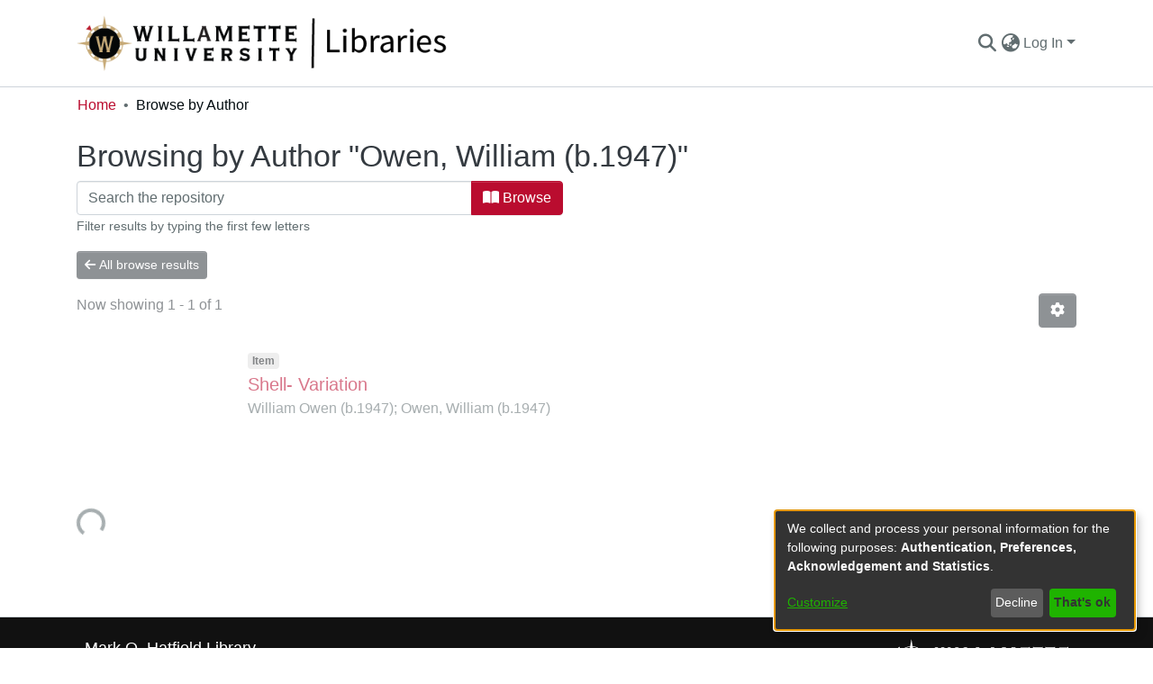

--- FILE ---
content_type: text/html; charset=UTF-8
request_url: https://digitalcollections.willamette.edu/browse/author?value=Owen,%20William%20(b.1947)
body_size: 554
content:
<!DOCTYPE html><html><head>
  <meta charset="UTF-8">
  <base href="/">
  <title>DSpace</title>
  <meta name="viewport" content="width=device-width,minimum-scale=1">
  <meta http-equiv="cache-control" content="no-store">
<link rel="stylesheet" href="styles.e382c7dd35ca1222.css" media="print" onload="this.media='all'"><noscript><link rel="stylesheet" href="styles.e382c7dd35ca1222.css"></noscript></head>

<body>
  <ds-app></ds-app>
<script src="runtime.b5eefbe5f03c3c84.js" type="module"></script><script src="polyfills.081390497402cd60.js" type="module"></script><script src="main.1d63d78e303150fd.js" type="module"></script>




</body><!-- do not include client bundle, it is injected with Zone already loaded --></html>

--- FILE ---
content_type: application/javascript; charset=UTF-8
request_url: https://digitalcollections.willamette.edu/31.2bb855ebaa6e2a5e.js
body_size: 4429
content:
(self.webpackChunkdspace_angular=self.webpackChunkdspace_angular||[]).push([[31],{39985:(f,c,n)=>{"use strict";n.r(c),n.d(c,{BrowseByDatePageComponent:()=>p});var e=n(94650),t=n(33996),I=n(39841),_=n(24702),w=n(27645),U=n(83360),x=n(37308),O=n(77467),C=n(54004),u=n(71884),s=n(39646),m=n(42943),y=n(63162),P=n(63645),E=n(83616),v=n(36895),F=n(21540),$=n(34793),L=n(56732),T=n(75838),N=n(62512),V=n(38187),R=n(56572),D=n(38934),H=n(74009),Y=n(48106),S=n(98605),A=n(89383);function Z(o,l){if(1&o&&(e.\u0275\u0275element(0,"ds-comcol-page-logo",16),e.\u0275\u0275pipe(1,"async")),2&o){const a=e.\u0275\u0275nextContext(4);let d;e.\u0275\u0275property("logo",null==(d=e.\u0275\u0275pipeBind1(1,2,a.logo$))?null:d.payload)("alternateText","Community or Collection Logo")}}function z(o,l){if(1&o&&(e.\u0275\u0275elementContainerStart(0),e.\u0275\u0275elementStart(1,"div",8)(2,"header",9),e.\u0275\u0275element(3,"ds-comcol-page-header",10),e.\u0275\u0275template(4,Z,2,4,"ds-comcol-page-logo",11),e.\u0275\u0275element(5,"ds-themed-comcol-page-handle",12)(6,"ds-comcol-page-content",13)(7,"ds-comcol-page-content",14),e.\u0275\u0275elementEnd(),e.\u0275\u0275element(8,"ds-dso-edit-menu"),e.\u0275\u0275elementEnd(),e.\u0275\u0275element(9,"ds-themed-comcol-page-browse-by",15),e.\u0275\u0275elementContainerEnd()),2&o){const a=l.ngIf,d=e.\u0275\u0275nextContext(3);e.\u0275\u0275advance(3),e.\u0275\u0275property("name",d.dsoNameService.getName(a)),e.\u0275\u0275advance(1),e.\u0275\u0275property("ngIf",d.logo$),e.\u0275\u0275advance(1),e.\u0275\u0275property("content",a.handle)("title",a.type+".page.handle"),e.\u0275\u0275advance(1),e.\u0275\u0275property("content",a.introductoryText)("hasInnerHtml",!0),e.\u0275\u0275advance(1),e.\u0275\u0275property("content",a.sidebarText)("hasInnerHtml",!0)("title","community.page.news"),e.\u0275\u0275advance(2),e.\u0275\u0275property("id",a.id)("contentType",a.type)}}function Q(o,l){if(1&o&&(e.\u0275\u0275elementContainerStart(0),e.\u0275\u0275template(1,z,10,11,"ng-container",7),e.\u0275\u0275elementContainerEnd()),2&o){const a=l.ngVar;e.\u0275\u0275advance(1),e.\u0275\u0275property("ngIf",null==a?null:a.payload)}}const X=function(o){return{startsWith:o}},G=function(o,l,a,d){return{collection:o,field:l,startsWith:a,value:d}};function J(o,l){if(1&o){const a=e.\u0275\u0275getCurrentView();e.\u0275\u0275elementStart(0,"ds-themed-browse-by",17),e.\u0275\u0275listener("prev",function(){e.\u0275\u0275restoreView(a);const g=e.\u0275\u0275nextContext(2);return e.\u0275\u0275resetView(g.goPrev())})("next",function(){e.\u0275\u0275restoreView(a);const g=e.\u0275\u0275nextContext(2);return e.\u0275\u0275resetView(g.goNext())}),e.\u0275\u0275pipe(1,"translate"),e.\u0275\u0275pipe(2,"async"),e.\u0275\u0275pipe(3,"translate"),e.\u0275\u0275pipe(4,"translate"),e.\u0275\u0275pipe(5,"async"),e.\u0275\u0275pipe(6,"async"),e.\u0275\u0275pipe(7,"async"),e.\u0275\u0275elementEnd()}if(2&o){const a=e.\u0275\u0275nextContext(2);let d,g;e.\u0275\u0275propertyInterpolate("title",e.\u0275\u0275pipeBind2(1,7,"browse.title",e.\u0275\u0275pureFunction4(25,G,a.dsoNameService.getName(null==(d=e.\u0275\u0275pipeBind1(2,10,a.parent$))?null:d.payload),e.\u0275\u0275pipeBind1(3,12,"browse.metadata."+a.browseId),a.startsWith?e.\u0275\u0275pipeBind2(4,14,"browse.startsWith",e.\u0275\u0275pureFunction1(23,X,'"'+a.startsWith+'"')):"",a.value?'"'+a.value+'"':""))),e.\u0275\u0275propertyInterpolate("parentname",a.dsoNameService.getName(null==(g=e.\u0275\u0275pipeBind1(5,17,a.parent$))?null:g.payload)),e.\u0275\u0275property("objects$",void 0!==a.items$?a.items$:a.browseEntries$)("paginationConfig",e.\u0275\u0275pipeBind1(6,19,a.currentPagination$))("sortConfig",e.\u0275\u0275pipeBind1(7,21,a.currentSort$))("type",a.startsWithType)("startsWithOptions",a.startsWithOptions)}}function k(o,l){1&o&&(e.\u0275\u0275element(0,"ds-themed-loading",18),e.\u0275\u0275pipe(1,"translate")),2&o&&e.\u0275\u0275propertyInterpolate("message",e.\u0275\u0275pipeBind1(1,1,"loading.browse-by-page"))}function q(o,l){if(1&o&&(e.\u0275\u0275elementStart(0,"footer",20)(1,"div"),e.\u0275\u0275element(2,"ds-comcol-page-content",13),e.\u0275\u0275elementEnd()()),2&o){const a=e.\u0275\u0275nextContext().ngIf;e.\u0275\u0275advance(2),e.\u0275\u0275property("content",a.copyrightText)("hasInnerHtml",!0)}}function ee(o,l){if(1&o&&(e.\u0275\u0275elementContainerStart(0),e.\u0275\u0275template(1,q,3,2,"footer",19),e.\u0275\u0275elementContainerEnd()),2&o){const a=l.ngIf;e.\u0275\u0275advance(1),e.\u0275\u0275property("ngIf",a.copyrightText)}}function i(o,l){if(1&o&&(e.\u0275\u0275elementContainerStart(0),e.\u0275\u0275template(1,ee,2,1,"ng-container",7),e.\u0275\u0275elementContainerEnd()),2&o){const a=l.ngVar;e.\u0275\u0275advance(1),e.\u0275\u0275property("ngIf",null==a?null:a.payload)}}function r(o,l){if(1&o&&(e.\u0275\u0275elementStart(0,"div",1),e.\u0275\u0275template(1,Q,2,1,"ng-container",2),e.\u0275\u0275pipe(2,"async"),e.\u0275\u0275elementStart(3,"section",3)(4,"div",4),e.\u0275\u0275template(5,J,8,30,"ds-themed-browse-by",5),e.\u0275\u0275pipe(6,"async"),e.\u0275\u0275template(7,k,2,3,"ds-themed-loading",6),e.\u0275\u0275pipe(8,"async"),e.\u0275\u0275elementEnd()(),e.\u0275\u0275template(9,i,2,1,"ng-container",2),e.\u0275\u0275pipe(10,"async"),e.\u0275\u0275elementEnd()),2&o){const a=e.\u0275\u0275nextContext();e.\u0275\u0275advance(1),e.\u0275\u0275property("ngVar",e.\u0275\u0275pipeBind1(2,4,a.parent$)),e.\u0275\u0275advance(4),e.\u0275\u0275property("ngIf",!e.\u0275\u0275pipeBind1(6,6,a.loading$)),e.\u0275\u0275advance(2),e.\u0275\u0275property("ngIf",e.\u0275\u0275pipeBind1(8,8,a.loading$)),e.\u0275\u0275advance(2),e.\u0275\u0275property("ngVar",e.\u0275\u0275pipeBind1(10,10,a.parent$))}}let p=(()=>{class o extends t.BrowseByMetadataPageComponent{constructor(a,d,g,h,B,b,W,M,j){super(a,d,g,B,h,W,M,j),this.route=a,this.browseService=d,this.dsoService=g,this.router=h,this.paginationService=B,this.cdRef=b,this.appConfig=W,this.dsoNameService=M,this.platformId=j,this.defaultMetadataKeys=["dc.date.issued"]}ngOnInit(){if(!this.renderOnServerSide&&!F.N.universal.enableBrowseComponent&&(0,v.PM)(this.platformId))return void(this.loading$=(0,s.of)(!1));const a=new m.o("default",m.S.ASC);this.startsWithType=x.C4.date,this.currentPagination$=this.paginationService.getCurrentPagination(this.paginationConfig.id,this.paginationConfig),this.currentSort$=this.paginationService.getCurrentSort(this.paginationConfig.id,a);const d=(0,I.a)([this.route.params,this.route.queryParams]).pipe((0,C.U)(([g,h])=>Object.assign({},g,h)),(0,u.x)((g,h)=>g.id===h.id&&g.startsWith===h.startsWith));this.subs.push((0,I.a)([d,this.currentPagination$,this.currentSort$]).subscribe(([g,h,B])=>{const b=g.browseDefinition?g.browseDefinition.metadataKeys:this.defaultMetadataKeys;this.browseId=g.id||this.defaultBrowseId,this.startsWith=+g.startsWith||g.startsWith;const W=(0,t.browseParamsToOptions)(g,h,B,this.browseId,this.fetchThumbnails);this.updatePageWithItems(W,this.value,void 0),this.updateParent(g.scope),this.updateLogo(),this.updateStartsWithOptions(this.browseId,b,g.scope)}))}updateStartsWithOptions(a,d,g){const h=this.browseService.getFirstItemFor(a,g,m.S.ASC),B=this.browseService.getFirstItemFor(a,g,m.S.DESC);this.loading$=(0,I.a)([h,B]).pipe((0,C.U)(([b,W])=>b.isLoading||W.isLoading)),this.subs.push((0,I.a)([h,B]).subscribe(([b,W])=>{let M=this.getLimit(b,d,this.appConfig.browseBy.defaultLowerLimit),j=this.getLimit(W,d,(new Date).getUTCFullYear());const te=[],ne=5*Math.floor((j-this.appConfig.browseBy.oneYearLimit)/5),oe=10*Math.floor((j-this.appConfig.browseBy.fiveYearLimit)/10);M-=M<=oe?10:M<=ne?5:1;let K=j;for(;K>M;)te.push(K),K<=oe?K-=10:K<=ne?K-=5:K--;(0,_.UE)(te)&&(this.startsWithOptions=te,this.cdRef.detectChanges())}))}getLimit(a,d,g){if((0,_.Uh)(a.payload)){const h=a.payload.firstMetadataValue(d);if((0,_.UE)(h)&&(0,y.qb)(h)){const B=new Date(h);return isNaN(B.getUTCFullYear())?g:B.getUTCFullYear()}return(new Date).getUTCFullYear()}}}return o.\u0275fac=function(a){return new(a||o)(e.\u0275\u0275directiveInject($.gz),e.\u0275\u0275directiveInject(w.I),e.\u0275\u0275directiveInject(U.D),e.\u0275\u0275directiveInject($.F0),e.\u0275\u0275directiveInject(O.N),e.\u0275\u0275directiveInject(e.ChangeDetectorRef),e.\u0275\u0275directiveInject(P.q),e.\u0275\u0275directiveInject(E._),e.\u0275\u0275directiveInject(e.PLATFORM_ID))},o.\u0275cmp=e.\u0275\u0275defineComponent({type:o,selectors:[["ds-browse-by-date-page"]],features:[e.\u0275\u0275InheritDefinitionFeature],decls:1,vars:1,consts:[["class","container",4,"ngIf"],[1,"container"],[4,"ngVar"],[1,"comcol-page-browse-section"],[1,"browse-by-metadata","w-100"],["class","col-xs-12 w-100",3,"title","parentname","objects$","paginationConfig","sortConfig","type","startsWithOptions","prev","next",4,"ngIf"],[3,"message",4,"ngIf"],[4,"ngIf"],[1,"d-flex","flex-row","border-bottom","mb-4","pb-4"],[1,"comcol-header","mr-auto"],[3,"name"],[3,"logo","alternateText",4,"ngIf"],[3,"content","title"],[3,"content","hasInnerHtml"],[3,"content","hasInnerHtml","title"],[3,"id","contentType"],[3,"logo","alternateText"],[1,"col-xs-12","w-100",3,"title","parentname","objects$","paginationConfig","sortConfig","type","startsWithOptions","prev","next"],[3,"message"],["class","border-top my-5 pt-4",4,"ngIf"],[1,"border-top","my-5","pt-4"]],template:function(a,d){1&a&&e.\u0275\u0275template(0,r,11,12,"div",0),2&a&&e.\u0275\u0275property("ngIf",!d.ssrRenderingDisabled)},dependencies:[L.h,v.O5,T.v,N.U,V.e,R.g,D.g,H.g,Y.Z,S.g,v.Ov,A.X$]}),o})()},60031:(f,c,n)=>{"use strict";n.r(c),n.d(c,{BrowseByPageModule:()=>ee});var m,e=n(3451),t=n(36895),I=n(4696),_=n(33996),w=n(39985),U=n(34459),x=n(18247),O=n(97582),C=n(25330),u=n(26106),s=n(94650);function y(i,r){}let E=((m=class extends C.F{getComponentName(){return"BrowseByMetadataPageComponent"}importThemedComponent(r){return n(64818)(`./${r}/app/browse-by/browse-by-metadata-page/browse-by-metadata-page.component`)}importUnthemedComponent(){return Promise.resolve().then(n.bind(n,33996))}}).\u0275fac=function(){let i;return function(p){return(i||(i=s.\u0275\u0275getInheritedFactory(m)))(p||m)}}(),m.\u0275cmp=s.\u0275\u0275defineComponent({type:m,selectors:[["ds-themed-browse-by-metadata-page"]],features:[s.\u0275\u0275InheritDefinitionFeature],ngContentSelectors:["*"],decls:5,vars:0,consts:[["vcr",""],["content",""]],template:function(r,p){1&r&&(s.\u0275\u0275projectionDef(),s.\u0275\u0275template(0,y,0,0,"ng-template",null,0,s.\u0275\u0275templateRefExtractor),s.\u0275\u0275elementStart(2,"div",null,1),s.\u0275\u0275projection(4),s.\u0275\u0275elementEnd())},encapsulation:2}),m);var v;function F(i,r){}E=(0,O.__decorate)([(0,u.du)(u.Zt.Metadata)],E);let L=((v=class extends C.F{getComponentName(){return"BrowseByDatePageComponent"}importThemedComponent(r){return n(10117)(`./${r}/app/browse-by/browse-by-date-page/browse-by-date-page.component`)}importUnthemedComponent(){return Promise.resolve().then(n.bind(n,39985))}}).\u0275fac=function(){let i;return function(p){return(i||(i=s.\u0275\u0275getInheritedFactory(v)))(p||v)}}(),v.\u0275cmp=s.\u0275\u0275defineComponent({type:v,selectors:[["ds-themed-browse-by-metadata-page"]],features:[s.\u0275\u0275InheritDefinitionFeature],ngContentSelectors:["*"],decls:5,vars:0,consts:[["vcr",""],["content",""]],template:function(r,p){1&r&&(s.\u0275\u0275projectionDef(),s.\u0275\u0275template(0,F,0,0,"ng-template",null,0,s.\u0275\u0275templateRefExtractor),s.\u0275\u0275elementStart(2,"div",null,1),s.\u0275\u0275projection(4),s.\u0275\u0275elementEnd())},encapsulation:2}),v);var T;function N(i,r){}L=(0,O.__decorate)([(0,u.du)(u.Zt.Date)],L);let R=((T=class extends C.F{getComponentName(){return"BrowseByTitlePageComponent"}importThemedComponent(r){return n(75420)(`./${r}/app/browse-by/browse-by-title-page/browse-by-title-page.component`)}importUnthemedComponent(){return Promise.resolve().then(n.bind(n,4696))}}).\u0275fac=function(){let i;return function(p){return(i||(i=s.\u0275\u0275getInheritedFactory(T)))(p||T)}}(),T.\u0275cmp=s.\u0275\u0275defineComponent({type:T,selectors:[["ds-themed-browse-by-title-page"]],features:[s.\u0275\u0275InheritDefinitionFeature],ngContentSelectors:["*"],decls:5,vars:0,consts:[["vcr",""],["content",""]],template:function(r,p){1&r&&(s.\u0275\u0275projectionDef(),s.\u0275\u0275template(0,N,0,0,"ng-template",null,0,s.\u0275\u0275templateRefExtractor),s.\u0275\u0275elementStart(2,"div",null,1),s.\u0275\u0275projection(4),s.\u0275\u0275elementEnd())},encapsulation:2}),T);var D;function H(i,r){}R=(0,O.__decorate)([(0,u.du)(u.Zt.Title)],R);let S=((D=class extends C.F{getComponentName(){return"BrowseByTaxonomyPageComponent"}importThemedComponent(r){return n(87799)(`./${r}/app/browse-by/browse-by-taxonomy-page/browse-by-taxonomy-page.component`)}importUnthemedComponent(){return Promise.resolve().then(n.bind(n,34459))}}).\u0275fac=function(){let i;return function(p){return(i||(i=s.\u0275\u0275getInheritedFactory(D)))(p||D)}}(),D.\u0275cmp=s.\u0275\u0275defineComponent({type:D,selectors:[["ds-themed-browse-by-taxonomy-page"]],features:[s.\u0275\u0275InheritDefinitionFeature],ngContentSelectors:["*"],decls:5,vars:0,consts:[["vcr",""],["content",""]],template:function(r,p){1&r&&(s.\u0275\u0275projectionDef(),s.\u0275\u0275template(0,H,0,0,"ng-template",null,0,s.\u0275\u0275templateRefExtractor),s.\u0275\u0275elementStart(2,"div",null,1),s.\u0275\u0275projection(4),s.\u0275\u0275elementEnd())},encapsulation:2}),D);S=(0,O.__decorate)([(0,u.du)("hierarchy")],S);var A=n(92161),Z=n(68242),z=n(10194),Q=n(10977);const X=[I.BrowseByTitlePageComponent,_.BrowseByMetadataPageComponent,w.BrowseByDatePageComponent,U.BrowseByTaxonomyPageComponent,E,L,R,S];let G=(()=>{class i{static withEntryComponents(){return{ngModule:A.v,providers:X.map(p=>({provide:p}))}}}return i.\u0275fac=function(p){return new(p||i)},i.\u0275mod=s.\u0275\u0275defineNgModule({type:i}),i.\u0275inj=s.\u0275\u0275defineInjector({imports:[A.v,t.ez,x.H,Z.H,z.e,Q.m]}),i})();var J=n(83639),k=n(27645),q=n(20959);let ee=(()=>{class i{}return i.\u0275fac=function(p){return new(p||i)},i.\u0275mod=s.\u0275\u0275defineNgModule({type:i}),i.\u0275inj=s.\u0275\u0275defineInjector({providers:[J.S,k.I,q.B],imports:[A.v,e.f,G.withEntryComponents()]}),i})()},34459:(f,c,n)=>{"use strict";n.r(c),n.d(c,{BrowseByTaxonomyPageComponent:()=>C});var e=n(26106),t=n(54004),I=n(55784),_=n(94650),w=n(34793),U=n(7063),x=n(89383);const O=function(){return["/search"]};let C=(()=>{class u{constructor(m,y,P){this.route=m,this.themeService=y,this.getComponentByBrowseByType=P,this.selectedItems=[],this.browseByComponentSubs=[]}ngOnInit(){this.browseByComponent=this.route.data.pipe((0,t.U)(m=>(this.getComponentByBrowseByType(m.browseDefinition.getRenderType(),this.themeService.getThemeName()),m.browseDefinition))),this.browseByComponentSubs.push(this.browseByComponent.subscribe(m=>{this.facetType=m.facetType,this.vocabularyName=m.vocabulary,this.vocabularyOptions={name:this.vocabularyName,closed:!0}}))}onSelect(m){this.selectedItems.push(m),this.filterValues=this.selectedItems.map(y=>`${y.value},equals`),this.updateQueryParams()}onDeselect(m){this.selectedItems=this.selectedItems.filter(y=>y.id!==m.id),this.filterValues=this.filterValues.filter(y=>y!==`${m.value},equals`),this.updateQueryParams()}updateQueryParams(){this.queryParams={["f."+this.facetType]:this.filterValues}}ngOnDestroy(){this.browseByComponentSubs.forEach(m=>m.unsubscribe())}}return u.\u0275fac=function(m){return new(m||u)(_.\u0275\u0275directiveInject(w.gz),_.\u0275\u0275directiveInject(I.fY),_.\u0275\u0275directiveInject(e.t3))},u.\u0275cmp=_.\u0275\u0275defineComponent({type:u,selectors:[["ds-browse-by-taxonomy-page"]],decls:9,vars:12,consts:[[1,"container"],[1,"mb-3"],[3,"vocabularyOptions","multiSelect","select","deselect"],["role","link","tabindex","0",1,"btn","btn-primary",3,"routerLink","queryParams","queryParamsHandling"]],template:function(m,y){1&m&&(_.\u0275\u0275elementStart(0,"div",0)(1,"h1"),_.\u0275\u0275text(2),_.\u0275\u0275pipe(3,"translate"),_.\u0275\u0275elementEnd(),_.\u0275\u0275elementStart(4,"div",1)(5,"ds-vocabulary-treeview",2),_.\u0275\u0275listener("select",function(E){return y.onSelect(E)})("deselect",function(E){return y.onDeselect(E)}),_.\u0275\u0275elementEnd()(),_.\u0275\u0275elementStart(6,"a",3),_.\u0275\u0275text(7),_.\u0275\u0275pipe(8,"translate"),_.\u0275\u0275elementEnd()()),2&m&&(_.\u0275\u0275advance(2),_.\u0275\u0275textInterpolate(_.\u0275\u0275pipeBind1(3,7,"browse.taxonomy_"+y.vocabularyName+".title")),_.\u0275\u0275advance(3),_.\u0275\u0275property("vocabularyOptions",y.vocabularyOptions)("multiSelect",!0),_.\u0275\u0275advance(1),_.\u0275\u0275property("routerLink",_.\u0275\u0275pureFunction0(11,O))("queryParams",y.queryParams)("queryParamsHandling","merge"),_.\u0275\u0275advance(1),_.\u0275\u0275textInterpolate1(" ",_.\u0275\u0275pipeBind1(8,9,"browse.taxonomy.button"),""))},dependencies:[U.I,w.rH,x.X$]}),u})()},4696:(f,c,n)=>{"use strict";n.r(c),n.d(c,{BrowseByTitlePageComponent:()=>i});var e=n(39841),t=n(94650),I=n(24702),_=n(33996),w=n(83360),U=n(27645),x=n(42943),O=n(77467),C=n(54004),u=n(71884),s=n(39646),m=n(63645),y=n(83616),P=n(36895),E=n(21540),v=n(34793),F=n(56732),$=n(75838),L=n(62512),T=n(38187),N=n(56572),V=n(38934),R=n(74009),D=n(48106),H=n(98605),Y=n(89383);function S(r,p){if(1&r&&(t.\u0275\u0275element(0,"ds-comcol-page-logo",16),t.\u0275\u0275pipe(1,"async")),2&r){const o=t.\u0275\u0275nextContext(4);let l;t.\u0275\u0275property("logo",null==(l=t.\u0275\u0275pipeBind1(1,2,o.logo$))?null:l.payload)("alternateText","Community or Collection Logo")}}function A(r,p){if(1&r&&(t.\u0275\u0275elementContainerStart(0),t.\u0275\u0275elementStart(1,"div",8)(2,"header",9),t.\u0275\u0275element(3,"ds-comcol-page-header",10),t.\u0275\u0275template(4,S,2,4,"ds-comcol-page-logo",11),t.\u0275\u0275element(5,"ds-themed-comcol-page-handle",12)(6,"ds-comcol-page-content",13)(7,"ds-comcol-page-content",14),t.\u0275\u0275elementEnd(),t.\u0275\u0275element(8,"ds-dso-edit-menu"),t.\u0275\u0275elementEnd(),t.\u0275\u0275element(9,"ds-themed-comcol-page-browse-by",15),t.\u0275\u0275elementContainerEnd()),2&r){const o=p.ngIf,l=t.\u0275\u0275nextContext(3);t.\u0275\u0275advance(3),t.\u0275\u0275property("name",l.dsoNameService.getName(o)),t.\u0275\u0275advance(1),t.\u0275\u0275property("ngIf",l.logo$),t.\u0275\u0275advance(1),t.\u0275\u0275property("content",o.handle)("title",o.type+".page.handle"),t.\u0275\u0275advance(1),t.\u0275\u0275property("content",o.introductoryText)("hasInnerHtml",!0),t.\u0275\u0275advance(1),t.\u0275\u0275property("content",o.sidebarText)("hasInnerHtml",!0)("title","community.page.news"),t.\u0275\u0275advance(2),t.\u0275\u0275property("id",o.id)("contentType",o.type)}}function Z(r,p){if(1&r&&(t.\u0275\u0275elementContainerStart(0),t.\u0275\u0275template(1,A,10,11,"ng-container",7),t.\u0275\u0275elementContainerEnd()),2&r){const o=p.ngVar;t.\u0275\u0275advance(1),t.\u0275\u0275property("ngIf",null==o?null:o.payload)}}const z=function(r){return{startsWith:r}},Q=function(r,p,o,l){return{collection:r,field:p,startsWith:o,value:l}};function X(r,p){if(1&r){const o=t.\u0275\u0275getCurrentView();t.\u0275\u0275elementStart(0,"ds-themed-browse-by",17),t.\u0275\u0275listener("prev",function(){t.\u0275\u0275restoreView(o);const a=t.\u0275\u0275nextContext(2);return t.\u0275\u0275resetView(a.goPrev())})("next",function(){t.\u0275\u0275restoreView(o);const a=t.\u0275\u0275nextContext(2);return t.\u0275\u0275resetView(a.goNext())}),t.\u0275\u0275pipe(1,"translate"),t.\u0275\u0275pipe(2,"async"),t.\u0275\u0275pipe(3,"translate"),t.\u0275\u0275pipe(4,"translate"),t.\u0275\u0275pipe(5,"async"),t.\u0275\u0275pipe(6,"async"),t.\u0275\u0275pipe(7,"async"),t.\u0275\u0275elementEnd()}if(2&r){const o=t.\u0275\u0275nextContext(2);let l,a;t.\u0275\u0275propertyInterpolate("title",t.\u0275\u0275pipeBind2(1,7,"browse.title",t.\u0275\u0275pureFunction4(25,Q,o.dsoNameService.getName(null==(l=t.\u0275\u0275pipeBind1(2,10,o.parent$))?null:l.payload),t.\u0275\u0275pipeBind1(3,12,"browse.metadata."+o.browseId),o.startsWith?t.\u0275\u0275pipeBind2(4,14,"browse.startsWith",t.\u0275\u0275pureFunction1(23,z,'"'+o.startsWith+'"')):"",o.value?'"'+o.value+'"':""))),t.\u0275\u0275propertyInterpolate("parentname",o.dsoNameService.getName(null==(a=t.\u0275\u0275pipeBind1(5,17,o.parent$))?null:a.payload)),t.\u0275\u0275property("objects$",void 0!==o.items$?o.items$:o.browseEntries$)("paginationConfig",t.\u0275\u0275pipeBind1(6,19,o.currentPagination$))("sortConfig",t.\u0275\u0275pipeBind1(7,21,o.currentSort$))("type",o.startsWithType)("startsWithOptions",o.startsWithOptions)}}function G(r,p){1&r&&(t.\u0275\u0275element(0,"ds-themed-loading",18),t.\u0275\u0275pipe(1,"translate")),2&r&&t.\u0275\u0275propertyInterpolate("message",t.\u0275\u0275pipeBind1(1,1,"loading.browse-by-page"))}function J(r,p){if(1&r&&(t.\u0275\u0275elementStart(0,"footer",20)(1,"div"),t.\u0275\u0275element(2,"ds-comcol-page-content",13),t.\u0275\u0275elementEnd()()),2&r){const o=t.\u0275\u0275nextContext().ngIf;t.\u0275\u0275advance(2),t.\u0275\u0275property("content",o.copyrightText)("hasInnerHtml",!0)}}function k(r,p){if(1&r&&(t.\u0275\u0275elementContainerStart(0),t.\u0275\u0275template(1,J,3,2,"footer",19),t.\u0275\u0275elementContainerEnd()),2&r){const o=p.ngIf;t.\u0275\u0275advance(1),t.\u0275\u0275property("ngIf",o.copyrightText)}}function q(r,p){if(1&r&&(t.\u0275\u0275elementContainerStart(0),t.\u0275\u0275template(1,k,2,1,"ng-container",7),t.\u0275\u0275elementContainerEnd()),2&r){const o=p.ngVar;t.\u0275\u0275advance(1),t.\u0275\u0275property("ngIf",null==o?null:o.payload)}}function ee(r,p){if(1&r&&(t.\u0275\u0275elementStart(0,"div",1),t.\u0275\u0275template(1,Z,2,1,"ng-container",2),t.\u0275\u0275pipe(2,"async"),t.\u0275\u0275elementStart(3,"section",3)(4,"div",4),t.\u0275\u0275template(5,X,8,30,"ds-themed-browse-by",5),t.\u0275\u0275pipe(6,"async"),t.\u0275\u0275template(7,G,2,3,"ds-themed-loading",6),t.\u0275\u0275pipe(8,"async"),t.\u0275\u0275elementEnd()(),t.\u0275\u0275template(9,q,2,1,"ng-container",2),t.\u0275\u0275pipe(10,"async"),t.\u0275\u0275elementEnd()),2&r){const o=t.\u0275\u0275nextContext();t.\u0275\u0275advance(1),t.\u0275\u0275property("ngVar",t.\u0275\u0275pipeBind1(2,4,o.parent$)),t.\u0275\u0275advance(4),t.\u0275\u0275property("ngIf",!t.\u0275\u0275pipeBind1(6,6,o.loading$)),t.\u0275\u0275advance(2),t.\u0275\u0275property("ngIf",t.\u0275\u0275pipeBind1(8,8,o.loading$)),t.\u0275\u0275advance(2),t.\u0275\u0275property("ngVar",t.\u0275\u0275pipeBind1(10,10,o.parent$))}}let i=(()=>{class r extends _.BrowseByMetadataPageComponent{constructor(o,l,a,d,g,h,B,b){super(o,l,a,d,g,h,B,b),this.route=o,this.browseService=l,this.dsoService=a,this.paginationService=d,this.router=g,this.appConfig=h,this.dsoNameService=B,this.platformId=b}ngOnInit(){if(!this.renderOnServerSide&&!E.N.universal.enableBrowseComponent&&(0,P.PM)(this.platformId))return void(this.loading$=(0,s.of)(!1));const o=new x.o("dc.title",x.S.ASC);this.currentPagination$=this.paginationService.getCurrentPagination(this.paginationConfig.id,this.paginationConfig),this.currentSort$=this.paginationService.getCurrentSort(this.paginationConfig.id,o);const l=(0,e.a)([this.route.params,this.route.queryParams]).pipe((0,C.U)(([a,d])=>Object.assign({},a,d)),(0,u.x)((a,d)=>a.id===d.id&&a.startsWith===d.startsWith));this.subs.push((0,e.a)([l,this.currentPagination$,this.currentSort$]).subscribe(([a,d,g])=>{this.startsWith=+a.startsWith||a.startsWith,this.browseId=a.id||this.defaultBrowseId,this.updatePageWithItems((0,_.browseParamsToOptions)(a,d,g,this.browseId,this.fetchThumbnails),void 0,void 0),this.updateParent(a.scope),this.updateLogo()})),this.updateStartsWithTextOptions()}ngOnDestroy(){this.subs.filter(o=>(0,I.Uh)(o)).forEach(o=>o.unsubscribe())}}return r.\u0275fac=function(o){return new(o||r)(t.\u0275\u0275directiveInject(v.gz),t.\u0275\u0275directiveInject(U.I),t.\u0275\u0275directiveInject(w.D),t.\u0275\u0275directiveInject(O.N),t.\u0275\u0275directiveInject(v.F0),t.\u0275\u0275directiveInject(m.q),t.\u0275\u0275directiveInject(y._),t.\u0275\u0275directiveInject(t.PLATFORM_ID))},r.\u0275cmp=t.\u0275\u0275defineComponent({type:r,selectors:[["ds-browse-by-title-page"]],features:[t.\u0275\u0275InheritDefinitionFeature],decls:1,vars:1,consts:[["class","container",4,"ngIf"],[1,"container"],[4,"ngVar"],[1,"comcol-page-browse-section"],[1,"browse-by-metadata","w-100"],["class","col-xs-12 w-100",3,"title","parentname","objects$","paginationConfig","sortConfig","type","startsWithOptions","prev","next",4,"ngIf"],[3,"message",4,"ngIf"],[4,"ngIf"],[1,"d-flex","flex-row","border-bottom","mb-4","pb-4"],[1,"comcol-header","mr-auto"],[3,"name"],[3,"logo","alternateText",4,"ngIf"],[3,"content","title"],[3,"content","hasInnerHtml"],[3,"content","hasInnerHtml","title"],[3,"id","contentType"],[3,"logo","alternateText"],[1,"col-xs-12","w-100",3,"title","parentname","objects$","paginationConfig","sortConfig","type","startsWithOptions","prev","next"],[3,"message"],["class","border-top my-5 pt-4",4,"ngIf"],[1,"border-top","my-5","pt-4"]],template:function(o,l){1&o&&t.\u0275\u0275template(0,ee,11,12,"div",0),2&o&&t.\u0275\u0275property("ngIf",!l.ssrRenderingDisabled)},dependencies:[F.h,P.O5,$.v,L.U,T.e,N.g,V.g,R.g,D.Z,H.g,P.Ov,Y.X$]}),r})()},10117:f=>{function c(n){return Promise.resolve().then(()=>{var e=new Error("Cannot find module '"+n+"'");throw e.code="MODULE_NOT_FOUND",e})}c.keys=()=>[],c.resolve=c,c.id=10117,f.exports=c},64818:f=>{function c(n){return Promise.resolve().then(()=>{var e=new Error("Cannot find module '"+n+"'");throw e.code="MODULE_NOT_FOUND",e})}c.keys=()=>[],c.resolve=c,c.id=64818,f.exports=c},87799:f=>{function c(n){return Promise.resolve().then(()=>{var e=new Error("Cannot find module '"+n+"'");throw e.code="MODULE_NOT_FOUND",e})}c.keys=()=>[],c.resolve=c,c.id=87799,f.exports=c},75420:f=>{function c(n){return Promise.resolve().then(()=>{var e=new Error("Cannot find module '"+n+"'");throw e.code="MODULE_NOT_FOUND",e})}c.keys=()=>[],c.resolve=c,c.id=75420,f.exports=c}}]);

--- FILE ---
content_type: application/javascript; charset=UTF-8
request_url: https://digitalcollections.willamette.edu/2971.aa5b12ad66404648.js
body_size: 811
content:
"use strict";(self.webpackChunkdspace_angular=self.webpackChunkdspace_angular||[]).push([[2971],{62971:(i,s,e)=>{e.r(s),e.d(s,{ResultsBackButtonComponent:()=>r});var t=e(94650),l=e(89383),u=e(36895);let r=(()=>{class a{constructor(n){this.translateService=n}ngOnInit(){this.buttonLabel||(this.buttonLabel=this.translateService.get("search.browse.item-back"))}}return a.\u0275fac=function(n){return new(n||a)(t.\u0275\u0275directiveInject(l.sK))},a.\u0275cmp=t.\u0275\u0275defineComponent({type:a,selectors:[["ds-results-back-button"]],inputs:{back:"back",buttonLabel:"buttonLabel"},decls:4,vars:3,consts:[["role","button","tabindex","0",1,"btn","btn-secondary","btn-sm","mb-2","ng-tns-c242-28",3,"click"],["_ngcontent-dspace-angular-c242","",1,"fas","fa-arrow-left","ng-tns-c242-3"]],template:function(n,o){1&n&&(t.\u0275\u0275elementStart(0,"button",0),t.\u0275\u0275listener("click",function(){return o.back()}),t.\u0275\u0275element(1,"i",1),t.\u0275\u0275text(2),t.\u0275\u0275pipe(3,"async"),t.\u0275\u0275elementEnd()),2&n&&(t.\u0275\u0275advance(2),t.\u0275\u0275textInterpolate1(" ",t.\u0275\u0275pipeBind1(3,1,o.buttonLabel),"\n"))},dependencies:[u.Ov],changeDetection:0}),a})()}}]);

--- FILE ---
content_type: application/javascript; charset=UTF-8
request_url: https://digitalcollections.willamette.edu/7106.a89a28e9867ce664.js
body_size: 731
content:
"use strict";(self.webpackChunkdspace_angular=self.webpackChunkdspace_angular||[]).push([[7106],{57106:(y,i,t)=>{t.r(i),t.d(i,{BrowseBySwitcherComponent:()=>h});var a=t(54004),p=t(26106),_=t(55784),e=t(94650),m=t(34793),c=t(36895);function B(o,r){1&o&&e.\u0275\u0275elementContainer(0)}let h=(()=>{class o{constructor(n,s,C){this.route=n,this.themeService=s,this.getComponentByBrowseByType=C}ngOnInit(){this.browseByComponent=this.route.data.pipe((0,a.U)(n=>this.getComponentByBrowseByType(n.browseDefinition.getRenderType(),this.themeService.getThemeName())))}}return o.\u0275fac=function(n){return new(n||o)(e.\u0275\u0275directiveInject(m.gz),e.\u0275\u0275directiveInject(_.fY),e.\u0275\u0275directiveInject(p.t3))},o.\u0275cmp=e.\u0275\u0275defineComponent({type:o,selectors:[["ds-browse-by-switcher"]],decls:2,vars:3,consts:[[4,"ngComponentOutlet"]],template:function(n,s){1&n&&(e.\u0275\u0275template(0,B,1,0,"ng-container",0),e.\u0275\u0275pipe(1,"async")),2&n&&e.\u0275\u0275property("ngComponentOutlet",e.\u0275\u0275pipeBind1(1,1,s.browseByComponent))},dependencies:[c.$G,c.Ov],encapsulation:2}),o})()}}]);

--- FILE ---
content_type: image/svg+xml
request_url: https://digitalcollections.willamette.edu/assets/willamette/images/willamette-university-logo-foot_rev.svg
body_size: 6079
content:
<svg version="1.1" id="logo" xmlns="http://www.w3.org/2000/svg" x="0" y="0" viewBox="0 0 231 58" xml:space="preserve">
  <style>
    .st0{fill:#fff}
  </style>
  <path class="st0" d="M9.5 14l3.8-4.3 1.8 5.5z"/>
  <path class="st0" d="M48.2 30.5l9.3-1.6-9.3-1.6c-.8-9.6-8.4-17.2-17.9-18L28.8 0l-1.6 9.4c-9.5.8-17.1 8.4-17.8 18L0 28.9l9.3 1.6c.7 9.6 8.3 17.3 17.9 18.1l1.5 9.4 1.5-9.4c9.7-.8 17.3-8.5 18-18.1zm-1.8 5.3l-2.2-.9c.5-1.2.8-2.5.9-3.9l2.5-.4c-.2 1.8-.6 3.6-1.2 5.2zm-17.6 9.1C20.1 44.9 13 37.8 13 29s7.1-15.9 15.8-15.9c8.7 0 15.8 7.1 15.8 15.9s-7.1 15.9-15.8 15.9zm17.6-22.8c.6 1.6 1.1 3.4 1.2 5.2l-2.5-.4c-.2-1.3-.5-2.6-.9-3.8l2.2-1zm-6.2-8.2c1.3 1 2.5 2.2 3.5 3.5l-1.9 1.5c-.9-1.1-1.9-2.1-3-3l1.4-2zm-4.6-2.6l-.9 2.3c-1.2-.5-2.5-.8-3.8-.9l-.4-2.5c1.7 0 3.4.5 5.1 1.1zm-8.5-1.2l-.4 2.5c-1.3.2-2.5.5-3.7.9l-1-2.2c1.6-.6 3.3-1 5.1-1.2zm-9.8 3.8l1.5 1.9c-1.1.9-2.2 1.9-3 3.1l-1.9-1.5c.9-1.3 2.1-2.4 3.4-3.5zm-6.1 8.3l2.2.9c-.4 1.2-.8 2.5-.9 3.8l-2.5.4c.2-1.8.6-3.5 1.2-5.1zm0 13.7c-.6-1.7-1-3.4-1.2-5.2l2.5.4c.2 1.3.5 2.6 1 3.9l-2.3.9zm6.1 8.2c-1.3-1-2.5-2.2-3.5-3.5l1.9-1.5c.9 1.1 1.9 2.2 3 3l-1.4 2zm4.7 2.6l.9-2.2c1.2.5 2.5.8 3.8 1l.4 2.5c-1.8-.2-3.5-.7-5.1-1.3zm8.4 1.2l.4-2.5c1.3-.2 2.6-.5 3.8-.9l.9 2.2c-1.6.7-3.3 1.1-5.1 1.2zm9.8-3.8l-1.5-1.9c1.1-.9 2.2-1.9 3-3.1l1.9 1.5c-.9 1.3-2 2.5-3.4 3.5z"/>
  <path class="st0" d="M19.5 21.6v.3c.4.1.5.4.6.8L23.6 37c.1.3.1.5.1.6 0 .2-.1.3-.3.3v.3h3.4v-.3c-.3 0-.4-.2-.4-.3v-.4l2.3-11.4 2.5 11.3c.1.3.1.3.1.4 0 .2-.1.4-.4.4v.3h3.4v-.3c-.3 0-.4-.1-.4-.4v-.4l3.4-14.5c.1-.5.3-.6.6-.8v-.3h-3v.3c.3.1.3.2.3.4v.3l-2.5 11.6L30.4 23c0-.2-.1-.5-.1-.7 0-.2.1-.4.4-.4v-.3h-3.6v.3c.3.1.4.3.4.5v.4l-2.3 11.5L22.6 23c0-.2-.1-.3-.1-.5 0-.3.2-.4.4-.5v-.3l-3.4-.1z"/>
  <g>
    <path class="st0" d="M69.1 15.5h.1l2.2 9c0 .2.1.4.1.6.1.3.2.6.2.8 0 .2-.2.4-.6.4v.5l4.2-.1v-.5c-.4 0-.6-.2-.6-.5 0-.2.1-.6.3-1.3l3.7-12.1c.3-.9.4-1.1 1-1.2v-.5l-4.1.1v.5c.4 0 .6.2.6.6 0 .4-.1.8-.2 1.4L73.5 22h-.1l-2.3-9.6c-.1-.4-.2-.6-.2-.8 0-.2.3-.4.6-.4v-.5l-4.3.1v.5c.4 0 .6.1.6.4 0 .3-.1.6-.1.9v.2l-2.2 9.3h-.1L63 13.2c-.2-.7-.3-1-.3-1.5 0-.4.2-.6.7-.6v-.5l-4.4.1v.5c.5 0 .8.5.9.7l3.4 12.5c.2.6.3 1 .3 1.2 0 .3-.2.4-.5.5v.5l4.3-.1V26c-.4 0-.6-.2-.6-.6 0-.2.1-.5.1-1v-.2l2.2-8.7zM85.1 11.2c.4 0 .7.3.7.9v13.1c0 .9-.5 1-.8 1v.5l4.6-.1v-.5c-.5.1-.8-.3-.8-.9v-13c0-.7.3-1 .8-1v-.5l-4.6.1v.5c0-.1 0-.1.1-.1zM106.1 26.6c.6 0 .9.2 1 .7h.4v-4l-.5.1c0 .5-.2.9-.9.9h-6.3v-12c0-.7.3-1 .9-1v-.5l-4.9.1v.5c.6-.1.9.3.9.9v13.1c0 .7-.3 1-1 1v.5l10.4-.3zM121.9 26.6c.6 0 .9.2 1 .7h.4v-4l-.5.1c-.1.5-.3.9-.9.9h-6.3v-12c0-.7.3-1 .9-1v-.5l-4.9.1v.5c.6-.1.9.3.9.9v13.1c0 .7-.3 1-1 1v.5l10.4-.3zM159.7 13.8l.1 11.4c0 .6-.3 1-.8 1l.1.5 4.1-.1v-.5c-.4 0-.7-.3-.7-.9v-13c0-.6.3-1 .8-1l-.1-.5-5.5.1v.5c.3 0 .5.1.5.5 0 .3-.1.7-.5 1.5l-3.5 8h-.1l-3.4-8c-.3-.6-.5-1.2-.5-1.5 0-.3.2-.4.5-.5v-.5l-5.5.1.1.5c.4-.1.7.3.7.9v13.1c0 .7-.3 1-.6 1v.5l3.8-.1v-.5c-.3.1-.6-.2-.6-.9V13.9h.1c1 3 2.2 5.8 3.3 8.6.6 1.4 1.1 2.7 1.7 4h.5c.6-1.5 1.3-3 1.9-4.6 1.4-2.5 2.5-5.2 3.6-8.1zM179.9 26.6c.6 0 .9.2 1 .7h.4v-4l-.5.1c-.1.5-.3.9-.9.9h-6.7l-.1-4.5 4.1-.1c.6 0 .9.2 1 .8h.5l-.1-4.1-.4.1c-.1.6-.3.8-.9.8h-4l-.1-4 6.7-.1c.7 0 .9.4 1 1h.5v-4.1l-.5.1c-.1.5-.3.7-.9.7h-10.5v.5c.2-.1.6.1.6.9v13.1c0 .9-.4 1-.7 1v.5l10.5-.3zM187.3 13.2h3.2v12c0 .8-.4 1-.6 1v.5l4.1-.1v-.5c-.2.1-.5-.3-.5-.9v-12l3.2-.1c.7 0 .9.4 1 .8h.5l-.1-3.9-.5.1c-.1.3-.2.7-.9.7h-9.5c-.7 0-.9-.4-1-.7h-.5v3.8l.5-.1c.2-.3.4-.6 1.1-.6zM203.1 13.2h3.2v12c0 .8-.4 1-.6 1l.1.5 4.1-.1v-.5c-.2.1-.5-.3-.5-.9v-12l3.2-.1c.7 0 .9.4 1 .8h.5L214 10l-.5.1c0 .3-.2.7-.9.7h-9.5c-.7 0-.9-.4-1-.7h-.5l.1 3.8.4-.1c.1-.3.3-.6 1-.6zM229.3 26.6c.6 0 .9.2 1 .7h.4v-4l-.4.1c-.1.5-.3.9-.9.9h-6.7v-4.5l4.1-.1c.6 0 .9.2 1 .8h.5l-.1-4.1-.4.1c-.1.6-.3.8-.9.8h-4v-4l6.7-.1c.7 0 .9.4 1 1h.5l-.1-4.1-.4.1c-.1.5-.3.7-.9.7h-10.5l.1.5c.2-.1.6.1.6.9v13.1c0 .9-.4 1-.7 1v.5l10.1-.3zM67.3 47.5c-3.5 0-5.3-1.7-5.3-4.9v-7.1c0-.3-.1-.7-.4-.7h-.1v-.6h3.8v.6H65c-.2 0-.4.3-.4.7v7.4c0 1.5.9 2.4 2.6 2.4 1.6 0 2.6-.9 2.6-2.4v-7.4c0-.4-.1-.7-.4-.7h-.1v-.6H73v.6c-.2 0-.4.3-.4.7v7.1c0 3.2-1.8 4.9-5.3 4.9zM93.1 47.3h-3.9v-.6h.1c.1 0 .2-.2.2-.2 0-.1 0-.3-.3-.6l-4.8-7.4V46c0 .5.2.7.5.7h.1v.6h-3.7v-.6h.1c.4 0 .5-.2.5-.7V35.4c0-.5-.2-.7-.5-.7h-.1v-.6h4.4v.6h-.1c-.3.1-.3.2-.3.3 0 .2.3.7.5 1l4.2 6.7v-7.4c0-.3-.1-.7-.5-.7h-.1V34H93v.6c-.4 0-.5.4-.5.7V46c0 .3.1.7.5.7h.1v.6zM106 47.3h-4v-.6h.1c.3 0 .5-.2.5-.7V35.4c0-.6-.3-.7-.5-.7h-.1v-.6h4v.6h-.1c-.2 0-.5.1-.5.7V46c0 .6.3.7.5.7h.1v.6zM121.8 47.3H118v-.6h.1c.1 0 .1-.2.1-.3 0-.1 0-.4-.3-1.1l-3.3-9.8c-.2-.6-.4-.6-.7-.7h-.1v-.6h4v.6h-.1c-.4.1-.4.2-.4.3s.2.6.3.8l2.4 7.7 2.4-7.6c0-.1.1-.3.1-.4.1-.2.2-.5.2-.6 0-.2 0-.3-.4-.3h-.1v-.6h3.7v.6h-.1c-.4 0-.6.3-.8.8l-3.3 10.1c-.1.3-.2.7-.2.8 0 .2.1.3.2.3h.1v.6zM143.3 47.8h-.6v-.1c-.1-.3-.2-.5-.7-.5h-8.6v-.6h.1c.3 0 .4-.4.4-.7V35.4c0-.3-.1-.7-.4-.7h-.1v-.6h8.6c.5 0 .6-.2.7-.5v-.1h.6V37h-.6v-.1c-.1-.5-.2-.7-.7-.7h-5.3v3h3.2c.4 0 .6-.1.7-.6v-.1h.6V42h-.6v-.1c-.1-.5-.2-.6-.7-.6h-3.2v3.4h5.3c.4 0 .6-.2.7-.7v-.1h.6v3.9zM163.1 47.3h-3.7v-.6h.1c.2 0 .2-.1.2-.1 0-.1 0-.3-.2-.6l-2.3-3.8h-2.1V46c0 .4.2.7.4.7h.1v.6h-3.8v-.6h.1c.3 0 .4-.3.4-.7V35.4c0-.4-.2-.7-.4-.7h-.1v-.6h6.8c2.9 0 4.5 1.5 4.5 4.1 0 1.7-1.5 3.4-3.1 3.6l2.4 4.1c.3.5.4.6.6.7h.1v.7zm-8-7.3h2.5c2.1 0 2.8-.5 2.8-1.9s-.7-1.9-2.8-1.9h-2.5V40zM176.9 47.5c-2.2 0-3.4-.6-4.2-1-.6-.3-.8-.3-1-.1 0 .1-.1.1-.1.1l-.5-.2 1.7-3.4.6.3v.1c0 .1 0 .1-.1.2 0 .1-.1.2-.1.2 0 .8 1.9 1.6 3.7 1.6 1.6 0 2.5-.7 2.5-1.8 0-.9-1.3-1.2-2.7-1.5-2.2-.5-5-1.1-5-4.1 0-2.4 1.8-3.9 4.8-3.9 1.5 0 3 .6 3.8.9.3.1.5.2.6.2.1 0 .2-.1.4-.2h.2l.3.2-1.6 3.1-.4-.2v-.1c0-.9-1.5-1.7-3.4-1.7-1.5 0-2.3.6-2.3 1.6s1.3 1.3 2.8 1.7c2.2.5 4.9 1.1 4.9 4.3-.2 2.1-2.2 3.7-4.9 3.7zM194.6 47.3h-4v-.6h.1c.3 0 .5-.2.5-.7V35.4c0-.6-.3-.7-.5-.7h-.1v-.6h4v.6h-.1c-.2 0-.5.1-.5.7V46c0 .6.3.7.5.7h.1v.6zM209.5 47.3h-3.6v-.6h.1c.2 0 .4-.2.4-.7v-9.6h-2.5c-.5 0-.6.2-.7.5v.1h-.6v-3.3h.6v.1c.1.2.2.5.7.5h7.7c.5 0 .6-.2.7-.5v-.1h.6V37h-.6v-.1c-.1-.3-.2-.5-.7-.5h-2.5V46c0 .5.2.7.3.7h.1v.6zM227.2 47.3h-3.6v-.6h.1c.2 0 .4-.2.4-.7v-4.9l-3.3-5.5c-.4-.7-.5-.8-1.1-.9h-.1v-.6h4.1v.6h-.1c-.1 0-.3.1-.3.2 0 .2.1.4.2.6l2 3.4 1.8-3.3c.2-.4.3-.7.3-.9 0 0 0-.1-.3-.1h-.1V34h3.8v.6h-.1c-.5 0-.6.2-1 .9l-3.1 5.5v4.9c0 .5.2.7.2.7h.1l.1.7zM140.1 25.1l-1.5-4.2c-1.9-5.4-3.2-9-3.2-9.2 0-.3.2-.4.3-.5v-.5l-4.4.1.1.5c.1.1.3.2.3.5 0 .4-4.4 13-4.7 13.8-.1.3-.2.5-.5.6v.5l3.5-.1v-.5c-.2-.1-.3-.4-.3-.6 0-.4.3-1.3.6-2.1.1-.4.3-.8.4-1.1h5.3c.2.4.4 1 .5 1.5.3.7.5 1.5.5 1.8 0 .3-.1.5-.5.6v.5l4.2-.1v-.5c-.3 0-.4-.4-.6-1zm-8.8-4.8l2.1-7.2 2 7.1-4.1.1z"/>
  </g>
</svg>